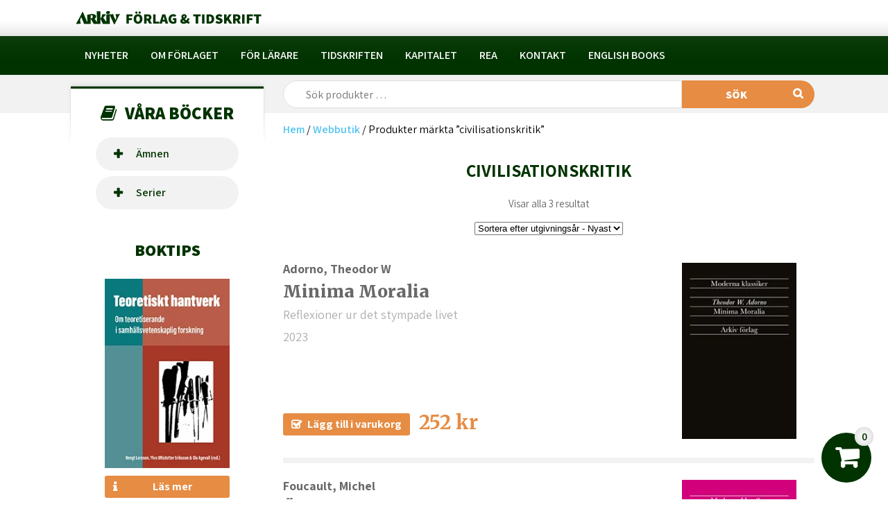

--- FILE ---
content_type: text/html; charset=UTF-8
request_url: https://arkiv.nu/produkt-tagg/civilisationskritik/
body_size: 12601
content:
<!DOCTYPE html>
<html lang="sv-SE">
<head>
<meta charset="UTF-8" />
<meta name="viewport" content="width=device-width" />
<link rel="stylesheet" type="text/css" href="https://arkiv.nu/wp-content/themes/arkiv-forlag/style.css" />
<link href="https://fonts.googleapis.com/css?family=Roboto:300,400,500,700,900" rel="stylesheet">
<link rel="stylesheet" type="text/css" href="https://uprize.one/flyingflerp/wp-content/themes/blankslate/genericons/genericons.css" />
<meta name='robots' content='index, follow, max-image-preview:large, max-snippet:-1, max-video-preview:-1' />
	<style>img:is([sizes="auto" i], [sizes^="auto," i]) { contain-intrinsic-size: 3000px 1500px }</style>
	
	<!-- This site is optimized with the Yoast SEO plugin v26.3 - https://yoast.com/wordpress/plugins/seo/ -->
	<title>civilisationskritik-arkiv - Arkiv förlag</title>
	<link rel="canonical" href="https://arkiv.nu/produkt-tagg/civilisationskritik/" />
	<meta property="og:locale" content="sv_SE" />
	<meta property="og:type" content="article" />
	<meta property="og:title" content="civilisationskritik-arkiv - Arkiv förlag" />
	<meta property="og:url" content="https://arkiv.nu/produkt-tagg/civilisationskritik/" />
	<meta property="og:site_name" content="Arkiv förlag" />
	<meta name="twitter:card" content="summary_large_image" />
	<script type="application/ld+json" class="yoast-schema-graph">{"@context":"https://schema.org","@graph":[{"@type":"CollectionPage","@id":"https://arkiv.nu/produkt-tagg/civilisationskritik/","url":"https://arkiv.nu/produkt-tagg/civilisationskritik/","name":"civilisationskritik-arkiv - Arkiv förlag","isPartOf":{"@id":"https://arkiv.nu/#website"},"primaryImageOfPage":{"@id":"https://arkiv.nu/produkt-tagg/civilisationskritik/#primaryimage"},"image":{"@id":"https://arkiv.nu/produkt-tagg/civilisationskritik/#primaryimage"},"thumbnailUrl":"https://arkiv.nu/wp-content/uploads/d05NY.jpg","breadcrumb":{"@id":"https://arkiv.nu/produkt-tagg/civilisationskritik/#breadcrumb"},"inLanguage":"sv-SE"},{"@type":"ImageObject","inLanguage":"sv-SE","@id":"https://arkiv.nu/produkt-tagg/civilisationskritik/#primaryimage","url":"https://arkiv.nu/wp-content/uploads/d05NY.jpg","contentUrl":"https://arkiv.nu/wp-content/uploads/d05NY.jpg","width":200,"height":308},{"@type":"BreadcrumbList","@id":"https://arkiv.nu/produkt-tagg/civilisationskritik/#breadcrumb","itemListElement":[{"@type":"ListItem","position":1,"name":"Hem","item":"https://arkiv.nu/"},{"@type":"ListItem","position":2,"name":"civilisationskritik"}]},{"@type":"WebSite","@id":"https://arkiv.nu/#website","url":"https://arkiv.nu/","name":"Arkiv förlag","description":"","publisher":{"@id":"https://arkiv.nu/#organization"},"potentialAction":[{"@type":"SearchAction","target":{"@type":"EntryPoint","urlTemplate":"https://arkiv.nu/?s={search_term_string}"},"query-input":{"@type":"PropertyValueSpecification","valueRequired":true,"valueName":"search_term_string"}}],"inLanguage":"sv-SE"},{"@type":"Organization","@id":"https://arkiv.nu/#organization","name":"Arkiv förlag","url":"https://arkiv.nu/","logo":{"@type":"ImageObject","inLanguage":"sv-SE","@id":"https://arkiv.nu/#/schema/logo/image/","url":"https://arkiv.nu/wp-content/uploads/arkiv-logo-green.png.webp","contentUrl":"https://arkiv.nu/wp-content/uploads/arkiv-logo-green.png.webp","width":267,"height":19,"caption":"Arkiv förlag"},"image":{"@id":"https://arkiv.nu/#/schema/logo/image/"},"sameAs":["https://www.facebook.com/234864989936205"]}]}</script>
	<!-- / Yoast SEO plugin. -->


<link rel='dns-prefetch' href='//static.addtoany.com' />
<link rel='dns-prefetch' href='//fonts.googleapis.com' />
<link rel='dns-prefetch' href='//cdnjs.cloudflare.com' />
<link rel="alternate" type="application/rss+xml" title="Arkiv förlag &raquo; Webbflöde" href="https://arkiv.nu/feed/" />
<link rel="alternate" type="application/rss+xml" title="Arkiv förlag &raquo; Kommentarsflöde" href="https://arkiv.nu/comments/feed/" />
<link rel="alternate" type="application/rss+xml" title="Webbflöde för Arkiv förlag &raquo; civilisationskritik, Etikett" href="https://arkiv.nu/produkt-tagg/civilisationskritik/feed/" />
<script type="text/javascript">
/* <![CDATA[ */
window._wpemojiSettings = {"baseUrl":"https:\/\/s.w.org\/images\/core\/emoji\/16.0.1\/72x72\/","ext":".png","svgUrl":"https:\/\/s.w.org\/images\/core\/emoji\/16.0.1\/svg\/","svgExt":".svg","source":{"concatemoji":"https:\/\/arkiv.nu\/wp-includes\/js\/wp-emoji-release.min.js?ver=6.8.3"}};
/*! This file is auto-generated */
!function(s,n){var o,i,e;function c(e){try{var t={supportTests:e,timestamp:(new Date).valueOf()};sessionStorage.setItem(o,JSON.stringify(t))}catch(e){}}function p(e,t,n){e.clearRect(0,0,e.canvas.width,e.canvas.height),e.fillText(t,0,0);var t=new Uint32Array(e.getImageData(0,0,e.canvas.width,e.canvas.height).data),a=(e.clearRect(0,0,e.canvas.width,e.canvas.height),e.fillText(n,0,0),new Uint32Array(e.getImageData(0,0,e.canvas.width,e.canvas.height).data));return t.every(function(e,t){return e===a[t]})}function u(e,t){e.clearRect(0,0,e.canvas.width,e.canvas.height),e.fillText(t,0,0);for(var n=e.getImageData(16,16,1,1),a=0;a<n.data.length;a++)if(0!==n.data[a])return!1;return!0}function f(e,t,n,a){switch(t){case"flag":return n(e,"\ud83c\udff3\ufe0f\u200d\u26a7\ufe0f","\ud83c\udff3\ufe0f\u200b\u26a7\ufe0f")?!1:!n(e,"\ud83c\udde8\ud83c\uddf6","\ud83c\udde8\u200b\ud83c\uddf6")&&!n(e,"\ud83c\udff4\udb40\udc67\udb40\udc62\udb40\udc65\udb40\udc6e\udb40\udc67\udb40\udc7f","\ud83c\udff4\u200b\udb40\udc67\u200b\udb40\udc62\u200b\udb40\udc65\u200b\udb40\udc6e\u200b\udb40\udc67\u200b\udb40\udc7f");case"emoji":return!a(e,"\ud83e\udedf")}return!1}function g(e,t,n,a){var r="undefined"!=typeof WorkerGlobalScope&&self instanceof WorkerGlobalScope?new OffscreenCanvas(300,150):s.createElement("canvas"),o=r.getContext("2d",{willReadFrequently:!0}),i=(o.textBaseline="top",o.font="600 32px Arial",{});return e.forEach(function(e){i[e]=t(o,e,n,a)}),i}function t(e){var t=s.createElement("script");t.src=e,t.defer=!0,s.head.appendChild(t)}"undefined"!=typeof Promise&&(o="wpEmojiSettingsSupports",i=["flag","emoji"],n.supports={everything:!0,everythingExceptFlag:!0},e=new Promise(function(e){s.addEventListener("DOMContentLoaded",e,{once:!0})}),new Promise(function(t){var n=function(){try{var e=JSON.parse(sessionStorage.getItem(o));if("object"==typeof e&&"number"==typeof e.timestamp&&(new Date).valueOf()<e.timestamp+604800&&"object"==typeof e.supportTests)return e.supportTests}catch(e){}return null}();if(!n){if("undefined"!=typeof Worker&&"undefined"!=typeof OffscreenCanvas&&"undefined"!=typeof URL&&URL.createObjectURL&&"undefined"!=typeof Blob)try{var e="postMessage("+g.toString()+"("+[JSON.stringify(i),f.toString(),p.toString(),u.toString()].join(",")+"));",a=new Blob([e],{type:"text/javascript"}),r=new Worker(URL.createObjectURL(a),{name:"wpTestEmojiSupports"});return void(r.onmessage=function(e){c(n=e.data),r.terminate(),t(n)})}catch(e){}c(n=g(i,f,p,u))}t(n)}).then(function(e){for(var t in e)n.supports[t]=e[t],n.supports.everything=n.supports.everything&&n.supports[t],"flag"!==t&&(n.supports.everythingExceptFlag=n.supports.everythingExceptFlag&&n.supports[t]);n.supports.everythingExceptFlag=n.supports.everythingExceptFlag&&!n.supports.flag,n.DOMReady=!1,n.readyCallback=function(){n.DOMReady=!0}}).then(function(){return e}).then(function(){var e;n.supports.everything||(n.readyCallback(),(e=n.source||{}).concatemoji?t(e.concatemoji):e.wpemoji&&e.twemoji&&(t(e.twemoji),t(e.wpemoji)))}))}((window,document),window._wpemojiSettings);
/* ]]> */
</script>

<style id='wp-emoji-styles-inline-css' type='text/css'>

	img.wp-smiley, img.emoji {
		display: inline !important;
		border: none !important;
		box-shadow: none !important;
		height: 1em !important;
		width: 1em !important;
		margin: 0 0.07em !important;
		vertical-align: -0.1em !important;
		background: none !important;
		padding: 0 !important;
	}
</style>
<link rel='stylesheet' id='wp-block-library-css' href='https://arkiv.nu/wp-includes/css/dist/block-library/style.min.css?ver=6.8.3' type='text/css' media='all' />
<style id='classic-theme-styles-inline-css' type='text/css'>
/*! This file is auto-generated */
.wp-block-button__link{color:#fff;background-color:#32373c;border-radius:9999px;box-shadow:none;text-decoration:none;padding:calc(.667em + 2px) calc(1.333em + 2px);font-size:1.125em}.wp-block-file__button{background:#32373c;color:#fff;text-decoration:none}
</style>
<style id='global-styles-inline-css' type='text/css'>
:root{--wp--preset--aspect-ratio--square: 1;--wp--preset--aspect-ratio--4-3: 4/3;--wp--preset--aspect-ratio--3-4: 3/4;--wp--preset--aspect-ratio--3-2: 3/2;--wp--preset--aspect-ratio--2-3: 2/3;--wp--preset--aspect-ratio--16-9: 16/9;--wp--preset--aspect-ratio--9-16: 9/16;--wp--preset--color--black: #000000;--wp--preset--color--cyan-bluish-gray: #abb8c3;--wp--preset--color--white: #ffffff;--wp--preset--color--pale-pink: #f78da7;--wp--preset--color--vivid-red: #cf2e2e;--wp--preset--color--luminous-vivid-orange: #ff6900;--wp--preset--color--luminous-vivid-amber: #fcb900;--wp--preset--color--light-green-cyan: #7bdcb5;--wp--preset--color--vivid-green-cyan: #00d084;--wp--preset--color--pale-cyan-blue: #8ed1fc;--wp--preset--color--vivid-cyan-blue: #0693e3;--wp--preset--color--vivid-purple: #9b51e0;--wp--preset--gradient--vivid-cyan-blue-to-vivid-purple: linear-gradient(135deg,rgba(6,147,227,1) 0%,rgb(155,81,224) 100%);--wp--preset--gradient--light-green-cyan-to-vivid-green-cyan: linear-gradient(135deg,rgb(122,220,180) 0%,rgb(0,208,130) 100%);--wp--preset--gradient--luminous-vivid-amber-to-luminous-vivid-orange: linear-gradient(135deg,rgba(252,185,0,1) 0%,rgba(255,105,0,1) 100%);--wp--preset--gradient--luminous-vivid-orange-to-vivid-red: linear-gradient(135deg,rgba(255,105,0,1) 0%,rgb(207,46,46) 100%);--wp--preset--gradient--very-light-gray-to-cyan-bluish-gray: linear-gradient(135deg,rgb(238,238,238) 0%,rgb(169,184,195) 100%);--wp--preset--gradient--cool-to-warm-spectrum: linear-gradient(135deg,rgb(74,234,220) 0%,rgb(151,120,209) 20%,rgb(207,42,186) 40%,rgb(238,44,130) 60%,rgb(251,105,98) 80%,rgb(254,248,76) 100%);--wp--preset--gradient--blush-light-purple: linear-gradient(135deg,rgb(255,206,236) 0%,rgb(152,150,240) 100%);--wp--preset--gradient--blush-bordeaux: linear-gradient(135deg,rgb(254,205,165) 0%,rgb(254,45,45) 50%,rgb(107,0,62) 100%);--wp--preset--gradient--luminous-dusk: linear-gradient(135deg,rgb(255,203,112) 0%,rgb(199,81,192) 50%,rgb(65,88,208) 100%);--wp--preset--gradient--pale-ocean: linear-gradient(135deg,rgb(255,245,203) 0%,rgb(182,227,212) 50%,rgb(51,167,181) 100%);--wp--preset--gradient--electric-grass: linear-gradient(135deg,rgb(202,248,128) 0%,rgb(113,206,126) 100%);--wp--preset--gradient--midnight: linear-gradient(135deg,rgb(2,3,129) 0%,rgb(40,116,252) 100%);--wp--preset--font-size--small: 13px;--wp--preset--font-size--medium: 20px;--wp--preset--font-size--large: 36px;--wp--preset--font-size--x-large: 42px;--wp--preset--spacing--20: 0.44rem;--wp--preset--spacing--30: 0.67rem;--wp--preset--spacing--40: 1rem;--wp--preset--spacing--50: 1.5rem;--wp--preset--spacing--60: 2.25rem;--wp--preset--spacing--70: 3.38rem;--wp--preset--spacing--80: 5.06rem;--wp--preset--shadow--natural: 6px 6px 9px rgba(0, 0, 0, 0.2);--wp--preset--shadow--deep: 12px 12px 50px rgba(0, 0, 0, 0.4);--wp--preset--shadow--sharp: 6px 6px 0px rgba(0, 0, 0, 0.2);--wp--preset--shadow--outlined: 6px 6px 0px -3px rgba(255, 255, 255, 1), 6px 6px rgba(0, 0, 0, 1);--wp--preset--shadow--crisp: 6px 6px 0px rgba(0, 0, 0, 1);}:where(.is-layout-flex){gap: 0.5em;}:where(.is-layout-grid){gap: 0.5em;}body .is-layout-flex{display: flex;}.is-layout-flex{flex-wrap: wrap;align-items: center;}.is-layout-flex > :is(*, div){margin: 0;}body .is-layout-grid{display: grid;}.is-layout-grid > :is(*, div){margin: 0;}:where(.wp-block-columns.is-layout-flex){gap: 2em;}:where(.wp-block-columns.is-layout-grid){gap: 2em;}:where(.wp-block-post-template.is-layout-flex){gap: 1.25em;}:where(.wp-block-post-template.is-layout-grid){gap: 1.25em;}.has-black-color{color: var(--wp--preset--color--black) !important;}.has-cyan-bluish-gray-color{color: var(--wp--preset--color--cyan-bluish-gray) !important;}.has-white-color{color: var(--wp--preset--color--white) !important;}.has-pale-pink-color{color: var(--wp--preset--color--pale-pink) !important;}.has-vivid-red-color{color: var(--wp--preset--color--vivid-red) !important;}.has-luminous-vivid-orange-color{color: var(--wp--preset--color--luminous-vivid-orange) !important;}.has-luminous-vivid-amber-color{color: var(--wp--preset--color--luminous-vivid-amber) !important;}.has-light-green-cyan-color{color: var(--wp--preset--color--light-green-cyan) !important;}.has-vivid-green-cyan-color{color: var(--wp--preset--color--vivid-green-cyan) !important;}.has-pale-cyan-blue-color{color: var(--wp--preset--color--pale-cyan-blue) !important;}.has-vivid-cyan-blue-color{color: var(--wp--preset--color--vivid-cyan-blue) !important;}.has-vivid-purple-color{color: var(--wp--preset--color--vivid-purple) !important;}.has-black-background-color{background-color: var(--wp--preset--color--black) !important;}.has-cyan-bluish-gray-background-color{background-color: var(--wp--preset--color--cyan-bluish-gray) !important;}.has-white-background-color{background-color: var(--wp--preset--color--white) !important;}.has-pale-pink-background-color{background-color: var(--wp--preset--color--pale-pink) !important;}.has-vivid-red-background-color{background-color: var(--wp--preset--color--vivid-red) !important;}.has-luminous-vivid-orange-background-color{background-color: var(--wp--preset--color--luminous-vivid-orange) !important;}.has-luminous-vivid-amber-background-color{background-color: var(--wp--preset--color--luminous-vivid-amber) !important;}.has-light-green-cyan-background-color{background-color: var(--wp--preset--color--light-green-cyan) !important;}.has-vivid-green-cyan-background-color{background-color: var(--wp--preset--color--vivid-green-cyan) !important;}.has-pale-cyan-blue-background-color{background-color: var(--wp--preset--color--pale-cyan-blue) !important;}.has-vivid-cyan-blue-background-color{background-color: var(--wp--preset--color--vivid-cyan-blue) !important;}.has-vivid-purple-background-color{background-color: var(--wp--preset--color--vivid-purple) !important;}.has-black-border-color{border-color: var(--wp--preset--color--black) !important;}.has-cyan-bluish-gray-border-color{border-color: var(--wp--preset--color--cyan-bluish-gray) !important;}.has-white-border-color{border-color: var(--wp--preset--color--white) !important;}.has-pale-pink-border-color{border-color: var(--wp--preset--color--pale-pink) !important;}.has-vivid-red-border-color{border-color: var(--wp--preset--color--vivid-red) !important;}.has-luminous-vivid-orange-border-color{border-color: var(--wp--preset--color--luminous-vivid-orange) !important;}.has-luminous-vivid-amber-border-color{border-color: var(--wp--preset--color--luminous-vivid-amber) !important;}.has-light-green-cyan-border-color{border-color: var(--wp--preset--color--light-green-cyan) !important;}.has-vivid-green-cyan-border-color{border-color: var(--wp--preset--color--vivid-green-cyan) !important;}.has-pale-cyan-blue-border-color{border-color: var(--wp--preset--color--pale-cyan-blue) !important;}.has-vivid-cyan-blue-border-color{border-color: var(--wp--preset--color--vivid-cyan-blue) !important;}.has-vivid-purple-border-color{border-color: var(--wp--preset--color--vivid-purple) !important;}.has-vivid-cyan-blue-to-vivid-purple-gradient-background{background: var(--wp--preset--gradient--vivid-cyan-blue-to-vivid-purple) !important;}.has-light-green-cyan-to-vivid-green-cyan-gradient-background{background: var(--wp--preset--gradient--light-green-cyan-to-vivid-green-cyan) !important;}.has-luminous-vivid-amber-to-luminous-vivid-orange-gradient-background{background: var(--wp--preset--gradient--luminous-vivid-amber-to-luminous-vivid-orange) !important;}.has-luminous-vivid-orange-to-vivid-red-gradient-background{background: var(--wp--preset--gradient--luminous-vivid-orange-to-vivid-red) !important;}.has-very-light-gray-to-cyan-bluish-gray-gradient-background{background: var(--wp--preset--gradient--very-light-gray-to-cyan-bluish-gray) !important;}.has-cool-to-warm-spectrum-gradient-background{background: var(--wp--preset--gradient--cool-to-warm-spectrum) !important;}.has-blush-light-purple-gradient-background{background: var(--wp--preset--gradient--blush-light-purple) !important;}.has-blush-bordeaux-gradient-background{background: var(--wp--preset--gradient--blush-bordeaux) !important;}.has-luminous-dusk-gradient-background{background: var(--wp--preset--gradient--luminous-dusk) !important;}.has-pale-ocean-gradient-background{background: var(--wp--preset--gradient--pale-ocean) !important;}.has-electric-grass-gradient-background{background: var(--wp--preset--gradient--electric-grass) !important;}.has-midnight-gradient-background{background: var(--wp--preset--gradient--midnight) !important;}.has-small-font-size{font-size: var(--wp--preset--font-size--small) !important;}.has-medium-font-size{font-size: var(--wp--preset--font-size--medium) !important;}.has-large-font-size{font-size: var(--wp--preset--font-size--large) !important;}.has-x-large-font-size{font-size: var(--wp--preset--font-size--x-large) !important;}
:where(.wp-block-post-template.is-layout-flex){gap: 1.25em;}:where(.wp-block-post-template.is-layout-grid){gap: 1.25em;}
:where(.wp-block-columns.is-layout-flex){gap: 2em;}:where(.wp-block-columns.is-layout-grid){gap: 2em;}
:root :where(.wp-block-pullquote){font-size: 1.5em;line-height: 1.6;}
</style>
<link rel='stylesheet' id='contact-form-7-css' href='https://arkiv.nu/wp-content/plugins/contact-form-7/includes/css/styles.css?ver=6.1.3' type='text/css' media='all' />
<link rel='stylesheet' id='woocommerce-smallscreen-css' href='https://arkiv.nu/wp-content/plugins/woocommerce/assets/css/woocommerce-smallscreen.css?ver=10.3.7' type='text/css' media='only screen and (max-width: 768px)' />
<link rel='stylesheet' id='woocommerce-general-css' href='https://arkiv.nu/wp-content/plugins/woocommerce/assets/css/woocommerce.css?ver=10.3.7' type='text/css' media='all' />
<style id='woocommerce-inline-inline-css' type='text/css'>
.woocommerce form .form-row .required { visibility: visible; }
</style>
<link rel='stylesheet' id='brands-styles-css' href='https://arkiv.nu/wp-content/plugins/woocommerce/assets/css/brands.css?ver=10.3.7' type='text/css' media='all' />
<link rel='stylesheet' id='google-fonts-css' href='https://fonts.googleapis.com/css?family=Assistant%3A200%2C300%2C400%2C600%2C700%2C800%7CMerriweather%3A300%2C300i%2C400%2C400i%2C700%2C700i%2C900%2C900i&#038;ver=20120208' type='text/css' media='all' />
<link rel='stylesheet' id='icon-fonts-css' href='https://cdnjs.cloudflare.com/ajax/libs/font-awesome/4.7.0/css/font-awesome.min.css?ver=4.7.0' type='text/css' media='all' />
<link rel='stylesheet' id='addtoany-css' href='https://arkiv.nu/wp-content/plugins/add-to-any/addtoany.min.css?ver=1.16' type='text/css' media='all' />
<script>if (document.location.protocol != "https:") { document.location = document.URL.replace(/^http:/i, "https:"); }</script><script type="text/javascript" id="addtoany-core-js-before">
/* <![CDATA[ */
window.a2a_config=window.a2a_config||{};a2a_config.callbacks=[];a2a_config.overlays=[];a2a_config.templates={};a2a_localize = {
	Share: "Dela",
	Save: "Spara",
	Subscribe: "Prenumerera",
	Email: "E-post",
	Bookmark: "Bokmärk",
	ShowAll: "Visa alla",
	ShowLess: "Visa färre",
	FindServices: "Hitta tjänst(er)",
	FindAnyServiceToAddTo: "Hitta direkt en tjänst att lägga till",
	PoweredBy: "Drivs av",
	ShareViaEmail: "Dela via e-post",
	SubscribeViaEmail: "Prenumerera via e-post",
	BookmarkInYourBrowser: "Lägg till som bokmärke i din webbläsare",
	BookmarkInstructions: "Tryck Ctrl+D eller \u2318+D för att lägga till denna sida som bokmärke",
	AddToYourFavorites: "Lägg till i dina favoriter",
	SendFromWebOrProgram: "Skicka från valfri e-postadress eller e-postprogram",
	EmailProgram: "E-postprogram",
	More: "Mer&#8230;",
	ThanksForSharing: "Tack för att du delar!",
	ThanksForFollowing: "Tack för att du följer!"
};
/* ]]> */
</script>
<script type="text/javascript" defer src="https://static.addtoany.com/menu/page.js" id="addtoany-core-js"></script>
<script type="text/javascript" src="https://arkiv.nu/wp-includes/js/jquery/jquery.js" id="jquery-js"></script>
<script type="text/javascript" defer src="https://arkiv.nu/wp-content/plugins/add-to-any/addtoany.min.js?ver=1.1" id="addtoany-jquery-js"></script>
<script type="text/javascript" src="https://arkiv.nu/wp-content/plugins/woocommerce/assets/js/jquery-blockui/jquery.blockUI.min.js?ver=2.7.0-wc.10.3.7" id="wc-jquery-blockui-js" defer="defer" data-wp-strategy="defer"></script>
<script type="text/javascript" id="wc-add-to-cart-js-extra">
/* <![CDATA[ */
var wc_add_to_cart_params = {"ajax_url":"\/wp-admin\/admin-ajax.php","wc_ajax_url":"\/?wc-ajax=%%endpoint%%","i18n_view_cart":"Visa varukorg","cart_url":"https:\/\/arkiv.nu\/varukorg\/","is_cart":"","cart_redirect_after_add":"no"};
/* ]]> */
</script>
<script type="text/javascript" src="https://arkiv.nu/wp-content/plugins/woocommerce/assets/js/frontend/add-to-cart.min.js?ver=10.3.7" id="wc-add-to-cart-js" defer="defer" data-wp-strategy="defer"></script>
<script type="text/javascript" src="https://arkiv.nu/wp-content/plugins/woocommerce/assets/js/js-cookie/js.cookie.min.js?ver=2.1.4-wc.10.3.7" id="wc-js-cookie-js" defer="defer" data-wp-strategy="defer"></script>
<script type="text/javascript" id="woocommerce-js-extra">
/* <![CDATA[ */
var woocommerce_params = {"ajax_url":"\/wp-admin\/admin-ajax.php","wc_ajax_url":"\/?wc-ajax=%%endpoint%%","i18n_password_show":"Visa l\u00f6senord","i18n_password_hide":"D\u00f6lj l\u00f6senord"};
/* ]]> */
</script>
<script type="text/javascript" src="https://arkiv.nu/wp-content/plugins/woocommerce/assets/js/frontend/woocommerce.min.js?ver=10.3.7" id="woocommerce-js" defer="defer" data-wp-strategy="defer"></script>
<link rel="https://api.w.org/" href="https://arkiv.nu/wp-json/" /><link rel="alternate" title="JSON" type="application/json" href="https://arkiv.nu/wp-json/wp/v2/product_tag/2208" /><link rel="EditURI" type="application/rsd+xml" title="RSD" href="https://arkiv.nu/xmlrpc.php?rsd" />
<meta name="generator" content="WordPress 6.8.3" />
<meta name="generator" content="WooCommerce 10.3.7" />
<script>document.createElement( "picture" );if(!window.HTMLPictureElement && document.addEventListener) {window.addEventListener("DOMContentLoaded", function() {var s = document.createElement("script");s.src = "https://arkiv.nu/wp-content/plugins/webp-express/js/picturefill.min.js";document.body.appendChild(s);});}</script>	<noscript><style>.woocommerce-product-gallery{ opacity: 1 !important; }</style></noscript>
	</head>

<body data-rsssl=1 class="archive tax-product_tag term-civilisationskritik term-2208 wp-theme-arkiv-forlag theme-arkiv-forlag woocommerce woocommerce-page woocommerce-no-js">

	<div id="wrapper" class="hfeed">

		<!--[if lt IE 10]>
		<div style="display: none">
			<p class="browserupgrade">You are using an <strong>outdated</strong> browser. Please <a href="http://browsehappy.com/">upgrade your browser</a> to improve your experience.</p>
		</div>
		<![endif]-->
		
		<header id="header" role="banner">
					
			<div class="cart-button-wrap">
				<a id="cart-button" class="cart-button" href="https://arkiv.nu/varukorg/" title="View your shopping cart">
										<span class="cart-contents">0</span>

				</a>
			</div>
			
			<div id="header-top">
			
				<div class="container">
					<a id="logo-header" class="logo"  href="https://arkiv.nu" title="Arkiv förlag &amp; tidskrift">

						<picture><source srcset="https://arkiv.nu/wp-content/webp-express/webp-images/themes/arkiv-forlag/images/arkiv-logo-green.png.webp" type="image/webp"><img title="Arkiv förlag & tidskrift" alt="Arkiv förlag & tidskrift" src="https://arkiv.nu/wp-content/themes/arkiv-forlag/images/arkiv-logo-green.png" class="webpexpress-processed"></picture>
					</a>
					
										
				</div>
				
			</div>
			
			<div id="header-nav">
				<a id="logo-header-white" class="logo_white"  href="https://arkiv.nu" title="Arkiv förlag &amp; tidskrift">
					<picture><source srcset="https://arkiv.nu/wp-content/webp-express/webp-images/themes/arkiv-forlag/images/arkiv-logo-white-mobile.png.webp" type="image/webp"><img title="Arkiv förlag & tidskrift" alt="Arkiv förlag & tidskrift" src="https://arkiv.nu/wp-content/themes/arkiv-forlag/images/arkiv-logo-white-mobile.png" class="webpexpress-processed"></picture>
				</a>
				
				<div class="container">
					
					<nav id="nav-main" role="menu">
						<div class="menu-huvudmeny-container"><ul id="menu-huvudmeny" class="menu"><li id="menu-item-1055" class="menu-item menu-item-type-post_type menu-item-object-page menu-item-1055"><a href="https://arkiv.nu/nyheter/">Nyheter</a></li>
<li id="menu-item-1001" class="menu-item menu-item-type-post_type menu-item-object-page menu-item-privacy-policy menu-item-1001"><a rel="privacy-policy" href="https://arkiv.nu/om-forlaget/" title="Om Arkiv Förlag">Om förlaget</a></li>
<li id="menu-item-2030" class="menu-item menu-item-type-post_type menu-item-object-page menu-item-2030"><a href="https://arkiv.nu/for-larare/">För lärare</a></li>
<li id="menu-item-1002" class="menu-item menu-item-type-post_type menu-item-object-page menu-item-1002"><a href="https://arkiv.nu/tidskriften-arkiv/" title="Tidskriften Arkiv">Tidskriften</a></li>
<li id="menu-item-1000" class="menu-item menu-item-type-post_type menu-item-object-page menu-item-1000"><a href="https://arkiv.nu/kapitalet/" title="Karl Marx Kapitalet">Kapitalet</a></li>
<li id="menu-item-1005" class="menu-item menu-item-type-post_type menu-item-object-page menu-item-1005"><a href="https://arkiv.nu/rea/" title="Lagerrensning">Rea</a></li>
<li id="menu-item-1011" class="menu-item menu-item-type-post_type menu-item-object-page menu-item-1011"><a href="https://arkiv.nu/kontakt/" title="Kontakta oss">Kontakt</a></li>
<li id="menu-item-1010" class="menu-item menu-item-type-post_type menu-item-object-page menu-item-1010"><a href="https://arkiv.nu/english-books/" title="Arkiv Academic Press">English books</a></li>
</ul></div>					</nav>
						<a class="hamburger"><i class="fa fa-bars" aria-hidden="true"></i></a>
						<a class="cross"><i class="fa fa-times" aria-hidden="true"></i></a>


				</div>
				
			</div>



				<div id="mobile-menu">
					<div class="container">
						<nav id="mobile-nav">
							<div class="menu-huvudmeny-container"><ul id="menu-huvudmeny-1" class="menu"><li class="menu-item menu-item-type-post_type menu-item-object-page menu-item-1055"><a href="https://arkiv.nu/nyheter/">Nyheter</a></li>
<li class="menu-item menu-item-type-post_type menu-item-object-page menu-item-privacy-policy menu-item-1001"><a rel="privacy-policy" href="https://arkiv.nu/om-forlaget/" title="Om Arkiv Förlag">Om förlaget</a></li>
<li class="menu-item menu-item-type-post_type menu-item-object-page menu-item-2030"><a href="https://arkiv.nu/for-larare/">För lärare</a></li>
<li class="menu-item menu-item-type-post_type menu-item-object-page menu-item-1002"><a href="https://arkiv.nu/tidskriften-arkiv/" title="Tidskriften Arkiv">Tidskriften</a></li>
<li class="menu-item menu-item-type-post_type menu-item-object-page menu-item-1000"><a href="https://arkiv.nu/kapitalet/" title="Karl Marx Kapitalet">Kapitalet</a></li>
<li class="menu-item menu-item-type-post_type menu-item-object-page menu-item-1005"><a href="https://arkiv.nu/rea/" title="Lagerrensning">Rea</a></li>
<li class="menu-item menu-item-type-post_type menu-item-object-page menu-item-1011"><a href="https://arkiv.nu/kontakt/" title="Kontakta oss">Kontakt</a></li>
<li class="menu-item menu-item-type-post_type menu-item-object-page menu-item-1010"><a href="https://arkiv.nu/english-books/" title="Arkiv Academic Press">English books</a></li>
</ul></div>						</nav>		
					</div>

				</div>


			
			<div id="header-search">
			
				<div class="container">
				
					<div class="col-main-left col-sidebar">
						<div class="sidebar-title">
						<a href="https://arkiv.nu/butik/"><i class="fa fa-book" aria-hidden="true"></i>Våra böcker</a>
						</div>

						<div id="nav-store" role="menu">
							<div class="menu-butik-container"><ul id="menu-butik" class="menu"><li id="menu-item-956" class="menu-item menu-item-type-taxonomy menu-item-object-product_cat menu-item-has-children menu-item-956"><a href="https://arkiv.nu/kategori/amnen/">Ämnen</a>
<ul class="sub-menu">
	<li id="menu-item-957" class="second menu-item menu-item-type-taxonomy menu-item-object-product_cat menu-item-957"><a href="https://arkiv.nu/kategori/amnen/fack-arbetsliv-arbetarrorelse/">Fack, arbetsliv, arbetarrörelse</a></li>
	<li id="menu-item-958" class="second menu-item menu-item-type-taxonomy menu-item-object-product_cat menu-item-958"><a href="https://arkiv.nu/kategori/amnen/historia/">Historia</a></li>
	<li id="menu-item-959" class="second menu-item menu-item-type-taxonomy menu-item-object-product_cat menu-item-959"><a href="https://arkiv.nu/kategori/amnen/kulturstudier/">Kulturstudier</a></li>
	<li id="menu-item-960" class="second menu-item menu-item-type-taxonomy menu-item-object-product_cat menu-item-960"><a href="https://arkiv.nu/kategori/amnen/land-stad/">Land &amp; stad</a></li>
	<li id="menu-item-961" class="second menu-item menu-item-type-taxonomy menu-item-object-product_cat menu-item-961"><a href="https://arkiv.nu/kategori/amnen/ofard-valfard/">Ofärd &amp; välfärd</a></li>
	<li id="menu-item-962" class="second menu-item menu-item-type-taxonomy menu-item-object-product_cat menu-item-962"><a href="https://arkiv.nu/kategori/amnen/politik-ekonomi/">Politik &amp; ekonomi</a></li>
	<li id="menu-item-963" class="second menu-item menu-item-type-taxonomy menu-item-object-product_cat menu-item-963"><a href="https://arkiv.nu/kategori/amnen/teknik-naturvetenskap/">Teknik &amp; naturvetenskap</a></li>
	<li id="menu-item-964" class="second menu-item menu-item-type-taxonomy menu-item-object-product_cat menu-item-964"><a href="https://arkiv.nu/kategori/amnen/teori-metod/">Teori &amp; metod</a></li>
	<li id="menu-item-984" class="second menu-item menu-item-type-taxonomy menu-item-object-product_cat menu-item-984"><a href="https://arkiv.nu/kategori/amnen/ovrigt-amnen/">Övrigt</a></li>
</ul>
</li>
<li id="menu-item-965" class="menu-item menu-item-type-taxonomy menu-item-object-product_cat menu-item-has-children menu-item-965"><a href="https://arkiv.nu/kategori/serier/">Serier</a>
<ul class="sub-menu">
	<li id="menu-item-970" class="second menu-item menu-item-type-taxonomy menu-item-object-product_cat menu-item-970"><a href="https://arkiv.nu/kategori/serier/arkiv-forlag/">Arkiv förlag</a></li>
	<li id="menu-item-976" class="second menu-item menu-item-type-taxonomy menu-item-object-product_cat menu-item-976"><a href="https://arkiv.nu/kategori/serier/moderna-klassiker/">Moderna klassiker</a></li>
	<li id="menu-item-974" class="second menu-item menu-item-type-taxonomy menu-item-object-product_cat menu-item-974"><a href="https://arkiv.nu/kategori/serier/kapitaletutgivning/">Kapitaletutgivning</a></li>
	<li id="menu-item-978" class="second menu-item menu-item-type-taxonomy menu-item-object-product_cat menu-item-978"><a href="https://arkiv.nu/kategori/serier/pandora/">Pandora</a></li>
	<li id="menu-item-5764" class="menu-item menu-item-type-taxonomy menu-item-object-product_cat menu-item-5764"><a href="https://arkiv.nu/kategori/serier/chicagoskolan/">Chicagoskolan</a></li>
	<li id="menu-item-981" class="second menu-item menu-item-type-taxonomy menu-item-object-product_cat menu-item-981"><a href="https://arkiv.nu/kategori/serier/tidskriften-arkiv/">Tidskriften Arkiv</a></li>
	<li id="menu-item-969" class="second menu-item menu-item-type-taxonomy menu-item-object-product_cat menu-item-969"><a href="https://arkiv.nu/kategori/serier/arkiv-for-studier-i-arbetarrorelsens-historia/">Arkiv för studier i arbetarrörelsens historia</a></li>
	<li id="menu-item-5763" class="menu-item menu-item-type-taxonomy menu-item-object-product_cat menu-item-5763"><a href="https://arkiv.nu/kategori/serier/egalite-forlag/">Égalité förlag</a></li>
	<li id="menu-item-1605" class="menu-item menu-item-type-taxonomy menu-item-object-product_cat menu-item-1605"><a href="https://arkiv.nu/kategori/serier/english-books/">English books</a></li>
	<li id="menu-item-975" class="second menu-item menu-item-type-taxonomy menu-item-object-product_cat menu-item-975"><a href="https://arkiv.nu/kategori/serier/lund-studies-in-social-welfare/">Lund Studies in Social Welfare</a></li>
	<li id="menu-item-979" class="second menu-item menu-item-type-taxonomy menu-item-object-product_cat menu-item-979"><a href="https://arkiv.nu/kategori/serier/scandinavian-studies-in-social-science-and-history/">Scandinavian Studies in Social Science and History</a></li>
	<li id="menu-item-971" class="second menu-item menu-item-type-taxonomy menu-item-object-product_cat menu-item-971"><a href="https://arkiv.nu/kategori/serier/arkiv-klassikerserie/">Arkiv klassikerserie</a></li>
	<li id="menu-item-968" class="second menu-item menu-item-type-taxonomy menu-item-object-product_cat menu-item-968"><a href="https://arkiv.nu/kategori/serier/arkiv-avhandlingsserie/">Arkiv avhandlingsserie</a></li>
	<li id="menu-item-972" class="second menu-item menu-item-type-taxonomy menu-item-object-product_cat menu-item-972"><a href="https://arkiv.nu/kategori/serier/arkiv-studiehaften/">Arkiv studiehäften</a></li>
	<li id="menu-item-966" class="second menu-item menu-item-type-taxonomy menu-item-object-product_cat menu-item-966"><a href="https://arkiv.nu/kategori/serier/a-z-forlag/">A-Z förlag</a></li>
	<li id="menu-item-983" class="second menu-item menu-item-type-taxonomy menu-item-object-product_cat menu-item-983"><a href="https://arkiv.nu/kategori/serier/zenit/">Zenit</a></li>
	<li id="menu-item-980" class="second menu-item menu-item-type-taxonomy menu-item-object-product_cat menu-item-980"><a href="https://arkiv.nu/kategori/serier/tema-teori/">Tema Teori</a></li>
	<li id="menu-item-973" class="second menu-item menu-item-type-taxonomy menu-item-object-product_cat menu-item-973"><a href="https://arkiv.nu/kategori/serier/bo-cavefors-forlag/">Bo Cavefors förlag</a></li>
	<li id="menu-item-967" class="second menu-item menu-item-type-taxonomy menu-item-object-product_cat menu-item-967"><a href="https://arkiv.nu/kategori/serier/ariadne-forlag/">Ariadne förlag</a></li>
	<li id="menu-item-982" class="second menu-item menu-item-type-taxonomy menu-item-object-product_cat menu-item-982"><a href="https://arkiv.nu/kategori/serier/urs-historia/">UR:s historia</a></li>
	<li id="menu-item-985" class="second menu-item menu-item-type-taxonomy menu-item-object-product_cat menu-item-985"><a href="https://arkiv.nu/kategori/serier/ovrigt-serier/">Övrigt</a></li>
	<li id="menu-item-1606" class="menu-item menu-item-type-taxonomy menu-item-object-product_cat menu-item-1606"><a href="https://arkiv.nu/kategori/serier/lagerrensning/">Lagerrensning</a></li>
</ul>
</li>
</ul></div>						</div>

						<div class="fullsize-sidebar">
							<aside id="sidebar" role="complementary">

		
	
	
	<div class="boktips">
	
		<p class="headers_green">Boktips</p>
		<!-- 222 -->
		
			<div class="product-display-sidebar">
			
				<a class="image" href="https://arkiv.nu/butik/teoretiskt-hantverk/"><picture><source srcset="https://arkiv.nu/wp-content/webp-express/webp-images/uploads/b177.jpg.webp" type="image/webp"><img src="https://arkiv.nu/wp-content/uploads/b177.jpg" data-id="7203" class="webpexpress-processed"></picture></a>
				
				<a class="button info_button" href="https://arkiv.nu/butik/teoretiskt-hantverk/">Läs mer</a>
				
				<a class="title" href="https://arkiv.nu/butik/teoretiskt-hantverk/">Teoretiskt hantverk</a>
				
			</div>
		
		
			<div class="product-display-sidebar">
			
				<a class="image" href="https://arkiv.nu/butik/medelklassfabriken/"><picture><source srcset="https://arkiv.nu/wp-content/webp-express/webp-images/uploads/b176.jpg.webp" type="image/webp"><img src="https://arkiv.nu/wp-content/uploads/b176.jpg" data-id="7110" class="webpexpress-processed"></picture></a>
				
				<a class="button info_button" href="https://arkiv.nu/butik/medelklassfabriken/">Läs mer</a>
				
				<a class="title" href="https://arkiv.nu/butik/medelklassfabriken/">Medelklassfabriken</a>
				
			</div>
		
		
			<div class="product-display-sidebar">
			
				<a class="image" href="https://arkiv.nu/butik/tekniken-i-samhallet-samhallet-i-tekniken/"><picture><source srcset="https://arkiv.nu/wp-content/webp-express/webp-images/uploads/w18.jpg.webp" type="image/webp"><img src="https://arkiv.nu/wp-content/uploads/w18.jpg" data-id="7123" class="webpexpress-processed"></picture></a>
				
				<a class="button info_button" href="https://arkiv.nu/butik/tekniken-i-samhallet-samhallet-i-tekniken/">Läs mer</a>
				
				<a class="title" href="https://arkiv.nu/butik/tekniken-i-samhallet-samhallet-i-tekniken/">Tekniken i samhället, samhället i tekniken</a>
				
			</div>
		
		
			<div class="product-display-sidebar">
			
				<a class="image" href="https://arkiv.nu/butik/vad-hande-med-arbetarklassen/"><picture><source srcset="https://arkiv.nu/wp-content/webp-express/webp-images/uploads/b175.jpg.webp" type="image/webp"><img src="https://arkiv.nu/wp-content/uploads/b175.jpg" data-id="7062" class="webpexpress-processed"></picture></a>
				
				<a class="button info_button" href="https://arkiv.nu/butik/vad-hande-med-arbetarklassen/">Läs mer</a>
				
				<a class="title" href="https://arkiv.nu/butik/vad-hande-med-arbetarklassen/">Vad hände med arbetarklassen?</a>
				
			</div>
		
		
			<div class="product-display-sidebar">
			
				<a class="image" href="https://arkiv.nu/butik/giriga-institutioner/"><picture><source srcset="https://arkiv.nu/wp-content/webp-express/webp-images/uploads/d28.jpg.webp" type="image/webp"><img src="https://arkiv.nu/wp-content/uploads/d28.jpg" data-id="6938" class="webpexpress-processed"></picture></a>
				
				<a class="button info_button" href="https://arkiv.nu/butik/giriga-institutioner/">Läs mer</a>
				
				<a class="title" href="https://arkiv.nu/butik/giriga-institutioner/">Giriga institutioner</a>
				
			</div>
		
			
	</div><!-- .boktips -->


	
		
</aside>

						</div>
					</div>
				
					<div class="col-main-right">
					
						<div id="search-header" role="search">
							<form role="search" method="get" class="woocommerce-product-search" action="https://arkiv.nu/">
	<label class="screen-reader-text" for="woocommerce-product-search-field-0">Sök efter:</label>
	<input type="search" id="woocommerce-product-search-field-0" class="search-field" placeholder="Sök produkter …" value="" name="s" />
	<button type="submit" value="Sök" class="">Sök</button>
	<input type="hidden" name="post_type" value="product" />
</form>
						</div>
						
					</div>

				</div>
				
			</div>
			
		</header>
		
		
		<div id="content">

<div class="container">
	<div class="row">

		<div class="col-main-right"><div id="main" role="main" class="uprize"><nav class="woocommerce-breadcrumb" aria-label="Breadcrumb"><a href="https://arkiv.nu">Hem</a>&nbsp;&#47;&nbsp;<a href="https://arkiv.nu/butik/">Webbutik</a>&nbsp;&#47;&nbsp;Produkter märkta ”civilisationskritik”</nav>		
			<h1 class="page-title">civilisationskritik</h1>

		
		
		<div class="woocommerce-notices-wrapper"></div><p class="woocommerce-result-count" role="alert" aria-relevant="all" >
	Visar alla 3 resultat</p>
<form class="woocommerce-ordering" method="get">
		<select
		name="orderby"
		class="orderby"
					aria-label="Butiksbeställning"
			>
					<option value="price" >Sortera efter pris: lågt till högt</option>
					<option value="price-desc" >Sortera efter pris: högt till lågt</option>
					<option value="year-desc"  selected='selected'>Sortera efter utgivningsår - Nyast</option>
					<option value="year" >Sortera efter utgivningsår - Äldst</option>
					<option value="forfattare" >Sortera efter författare A-Ö</option>
					<option value="forfattare-desc" >Sortera efter författare Ö-A</option>
					<option value="title" >Sortera efter titel A-Ö</option>
					<option value="title-desc" >Sortera efter titel Ö-A</option>
			</select>
	<input type="hidden" name="paged" value="1" />
	</form>
<ul class="products columns-3">


<li id="post-753" class="product type-product post-753 status-publish first instock product_cat-amnen product_cat-kulturstudier product_cat-moderna-klassiker product_cat-serier product_cat-teori-metod product_tag-borgerlighet product_tag-civilisationskritik product_tag-det-moderna-samhallet product_tag-estetik product_tag-filosofi product_tag-frankfurtskolan product_tag-historia product_tag-institut-fur-sozialforschung product_tag-kapitalism product_tag-kritisk-teori product_tag-masskommunikation product_tag-massmedier product_tag-pessimism product_tag-politik product_tag-samhallsteori product_tag-sociologi product_tag-theodor-w-adorno has-post-thumbnail taxable shipping-taxable purchasable product-type-simple" itemscope itemtype="http://schema.org/Book">
	<link itemprop="additionalType" href="https://schema.org/Product"/>
	
	<div class="product-image">
				<a href="https://arkiv.nu/butik/minima-moralia/">
		<picture><source srcset="https://arkiv.nu/wp-content/webp-express/webp-images/uploads/d05NY-165x254.jpg.webp 165w, https://arkiv.nu/wp-content/webp-express/webp-images/uploads/d05NY-195x300.jpg.webp 195w, https://arkiv.nu/wp-content/webp-express/webp-images/uploads/d05NY.jpg.webp 200w" sizes="(max-width: 165px) 100vw, 165px" type="image/webp"><img width="165" height="254" src="https://arkiv.nu/wp-content/uploads/d05NY-165x254.jpg" class="attachment-woocommerce_thumbnail size-woocommerce_thumbnail webpexpress-processed" alt="Minima Moralia" decoding="async" srcset="https://arkiv.nu/wp-content/uploads/d05NY-165x254.jpg 165w, https://arkiv.nu/wp-content/uploads/d05NY-195x300.jpg 195w, https://arkiv.nu/wp-content/uploads/d05NY.jpg 200w" sizes="(max-width: 165px) 100vw, 165px"></picture>		</a>
	</div>
	
	<div class="product-details">
		<span class="product-author" itemprop="author">Adorno, Theodor W</span><a href="https://arkiv.nu/butik/minima-moralia/"><h2 class="product-title" itemprop="name">Minima Moralia</h2><h3 class="product-subtitle" itemprop="alternateName">Reflexioner ur det stympade livet</h3></a><p class="product-pubyear">2023</p>
	<span class="price"><span class="woocommerce-Price-amount amount"><bdi>252&nbsp;<span class="woocommerce-Price-currencySymbol">&#107;&#114;</span></bdi></span></span>
		
		<div class="product-buttons">
			<a href="/produkt-tagg/civilisationskritik/?add-to-cart=753" aria-describedby="woocommerce_loop_add_to_cart_link_describedby_753" data-quantity="1" class="button product_type_simple add_to_cart_button ajax_add_to_cart" data-product_id="753" data-product_sku="d05" aria-label="Lägg till i varukorgen: ”Minima Moralia”" rel="nofollow" data-success_message="&quot;Minima Moralia&quot; har lagts till i din varukorg" role="button">Lägg till i varukorg</a>	<span id="woocommerce_loop_add_to_cart_link_describedby_753" class="screen-reader-text">
			</span>
			
		</div>
		
	</div>
	
</li>


<li id="post-754" class="product type-product post-754 status-publish instock product_cat-amnen product_cat-historia product_cat-kulturstudier product_cat-moderna-klassiker product_cat-serier product_tag-bentham product_tag-civilisationskritik product_tag-disciplinering product_tag-diskurs product_tag-diskursanalys product_tag-juridik product_tag-kriminalvard product_tag-kriminologi product_tag-kroppsstraff product_tag-michel-foucault product_tag-panopticon product_tag-panoptism product_tag-poststrukturalism product_tag-psykologi product_tag-rattssociologi product_tag-strukturalism product_tag-surveillir-et-punir has-post-thumbnail taxable shipping-taxable purchasable product-type-simple" itemscope itemtype="http://schema.org/Book">
	<link itemprop="additionalType" href="https://schema.org/Product"/>
	
	<div class="product-image">
				<a href="https://arkiv.nu/butik/overvakning-och-straff/">
		<picture><source srcset="https://arkiv.nu/wp-content/webp-express/webp-images/uploads/d06ny-165x254.jpg.webp 165w, https://arkiv.nu/wp-content/webp-express/webp-images/uploads/d06ny-195x300.jpg.webp 195w, https://arkiv.nu/wp-content/webp-express/webp-images/uploads/d06ny.jpg.webp 200w" sizes="(max-width: 165px) 100vw, 165px" type="image/webp"><img width="165" height="254" src="https://arkiv.nu/wp-content/uploads/d06ny-165x254.jpg" class="attachment-woocommerce_thumbnail size-woocommerce_thumbnail webpexpress-processed" alt="Övervakning och straff" decoding="async" srcset="https://arkiv.nu/wp-content/uploads/d06ny-165x254.jpg 165w, https://arkiv.nu/wp-content/uploads/d06ny-195x300.jpg 195w, https://arkiv.nu/wp-content/uploads/d06ny.jpg 200w" sizes="(max-width: 165px) 100vw, 165px"></picture>		</a>
	</div>
	
	<div class="product-details">
		<span class="product-author" itemprop="author">Foucault, Michel</span><a href="https://arkiv.nu/butik/overvakning-och-straff/"><h2 class="product-title" itemprop="name">Övervakning och straff</h2><h3 class="product-subtitle" itemprop="alternateName">Fängelsets födelse</h3></a><p class="product-pubyear">2017</p>
	<span class="price"><span class="woocommerce-Price-amount amount"><bdi>262&nbsp;<span class="woocommerce-Price-currencySymbol">&#107;&#114;</span></bdi></span></span>
		
		<div class="product-buttons">
			<a href="/produkt-tagg/civilisationskritik/?add-to-cart=754" aria-describedby="woocommerce_loop_add_to_cart_link_describedby_754" data-quantity="1" class="button product_type_simple add_to_cart_button ajax_add_to_cart" data-product_id="754" data-product_sku="d06" aria-label="Lägg till i varukorgen: ”Övervakning och straff”" rel="nofollow" data-success_message="&quot;Övervakning och straff&quot; har lagts till i din varukorg" role="button">Lägg till i varukorg</a>	<span id="woocommerce_loop_add_to_cart_link_describedby_754" class="screen-reader-text">
			</span>
			
		</div>
		
	</div>
	
</li>


<li id="post-750" class="product type-product post-750 status-publish last instock product_cat-amnen product_cat-kulturstudier product_cat-moderna-klassiker product_cat-serier product_cat-teori-metod product_tag-antropologi product_tag-civilisation product_tag-civilisationskritik product_tag-claude-levi-strauss product_tag-filosofi product_tag-la-pensee-sauvage product_tag-modernt-tankande product_tag-myter product_tag-primitivt product_tag-slaktskap product_tag-socialantropologi product_tag-strukturalism has-post-thumbnail taxable shipping-taxable purchasable product-type-simple" itemscope itemtype="http://schema.org/Book">
	<link itemprop="additionalType" href="https://schema.org/Product"/>
	
	<div class="product-image">
				<a href="https://arkiv.nu/butik/det-vilda-tankandet/">
		<picture><source srcset="https://arkiv.nu/wp-content/webp-express/webp-images/uploads/d02-165x254.jpg.webp 165w, https://arkiv.nu/wp-content/webp-express/webp-images/uploads/d02-195x300.jpg.webp 195w, https://arkiv.nu/wp-content/webp-express/webp-images/uploads/d02.jpg.webp 200w" sizes="(max-width: 165px) 100vw, 165px" type="image/webp"><img width="165" height="254" src="https://arkiv.nu/wp-content/uploads/d02-165x254.jpg" class="attachment-woocommerce_thumbnail size-woocommerce_thumbnail webpexpress-processed" alt="Det vilda tänkandet" decoding="async" srcset="https://arkiv.nu/wp-content/uploads/d02-165x254.jpg 165w, https://arkiv.nu/wp-content/uploads/d02-195x300.jpg 195w, https://arkiv.nu/wp-content/uploads/d02.jpg 200w" sizes="(max-width: 165px) 100vw, 165px"></picture>		</a>
	</div>
	
	<div class="product-details">
		<span class="product-author" itemprop="author">Lévi-Strauss, Claude</span><a href="https://arkiv.nu/butik/det-vilda-tankandet/"><h2 class="product-title" itemprop="name">Det vilda tänkandet</h2></a><p class="product-pubyear">2014</p>
	<span class="price"><span class="woocommerce-Price-amount amount"><bdi>252&nbsp;<span class="woocommerce-Price-currencySymbol">&#107;&#114;</span></bdi></span></span>
		
		<div class="product-buttons">
			<a href="/produkt-tagg/civilisationskritik/?add-to-cart=750" aria-describedby="woocommerce_loop_add_to_cart_link_describedby_750" data-quantity="1" class="button product_type_simple add_to_cart_button ajax_add_to_cart" data-product_id="750" data-product_sku="d02" aria-label="Lägg till i varukorgen: ”Det vilda tänkandet”" rel="nofollow" data-success_message="&quot;Det vilda tänkandet&quot; har lagts till i din varukorg" role="button">Lägg till i varukorg</a>	<span id="woocommerce_loop_add_to_cart_link_describedby_750" class="screen-reader-text">
			</span>
			
		</div>
		
	</div>
	
</li>
</ul>
</div><!-- #main --></div><!-- .col-main-right -->	
					</div><!-- .row -->
	</div><!-- .container -->


		</div> <!-- #content -->

		<footer id="footer" class="full left" role="contentinfo">
		<div class="half left center footerline">
		
		
			<p class="footercopy">Copyright 2026 Arkiv förlag &amp; tidskrift</p>
	


			<a class="mailchimp-button">Anmäl dig till vårt nyhetsbrev</a>
			<div class="cover"></div> 
			
			<div class="popup">
			
				<!-- Begin MailChimp Signup Form -->
				<link href="//cdn-images.mailchimp.com/embedcode/classic-10_7.css" rel="stylesheet" type="text/css">
				<style type="text/css">
					#mc_embed_signup{background:#fff; clear:left; font:14px Helvetica,Arial,sans-serif; }
					/* Add your own MailChimp form style overrides in your site stylesheet or in this style block.
					   We recommend moving this block and the preceding CSS link to the HEAD of your HTML file. */
				</style>
				<div id="mc_embed_signup">
				<form action="//tidskriftenarkiv.us6.list-manage.com/subscribe/post?u=396543892411b4b55f81396e5&amp;id=3fc31cb736" method="post" id="mc-embedded-subscribe-form" name="mc-embedded-subscribe-form" class="validate" target="_blank" novalidate>
					<div id="mc_embed_signup_scroll">
					<i id="close" class="fa fa-times" aria-hidden="true"></i>
					<h2>Anmäl dig till vårt nyhetsbrev</h2>
				<div class="indicates-required"><span class="asterisk">*</span>Krävs</div>
				<div class="mc-field-group">
					<label for="mce-EMAIL">Din E-mail  <span class="asterisk">*</span>
				</label>
					<input type="email" value="" name="EMAIL" class="required email" id="mce-EMAIL">
				</div>
				<div class="mc-field-group">
					<label for="mce-FNAME">Förnamn </label>
					<input type="text" value="" name="FNAME" class="" id="mce-FNAME">
				</div>
				<div class="mc-field-group">
					<label for="mce-LNAME">Efternamn </label>
					<input type="text" value="" name="LNAME" class="" id="mce-LNAME">
				</div>
					<div id="mce-responses" class="clear">
						<div class="response" id="mce-error-response" style="display:none"></div>
						<div class="response" id="mce-success-response" style="display:none"></div>
					</div>    <!-- real people should not fill this in and expect good things - do not remove this or risk form bot signups-->
					<div style="position: absolute; left: -5000px;" aria-hidden="true"><input type="text" name="b_55c65107445ba830bbe342435_e9e3aa746c" tabindex="-1" value=""></div>
					<div class="clear"><input type="submit" value="Skicka" name="subscribe" id="mc-embedded-subscribe" class="button"></div>
					</div>
				</form>
				</div>
				<script type='text/javascript' src='//s3.amazonaws.com/downloads.mailchimp.com/js/mc-validate.js'></script>
				<script type='text/javascript'>(function($) {window.fnames = new Array(); window.ftypes = new Array();fnames[0]='EMAIL';ftypes[0]='email';fnames[1]='FNAME';ftypes[1]='text';fnames[2]='LNAME';ftypes[2]='text';}(jQuery));var $mcj = jQuery.noConflict(true);</script>
				<!--End mc_embed_signup-->
				
			</div> <!-- end popup -->			
			
			
				<p>Arkiv förlag &amp; tidskrift</p>
				<p></p>
				<p>Tel 046 - 13 39 20</p>
				<p>arkiv@arkiv.nu</p>
			


			</div> <!-- end half -->
			<div class="half left center">
			<div class="half left center">
			<div class="col-footer"><h3>Postadress</h3>Arkiv förlag &amp; tidskrift
Box 1559
221 01 Lund</div>			</div> <!-- half -->
			<div class="half left">
			<div class="col-footer"><h3>Besöksadress</h3>Stora Gråbrödersgatan 17A
222 22 Lund</div>			</div><!-- half -->
			</div><!-- half -->
			<div id="facebook-box">
			<div id="fb-root"></div>
			<script>(function(d, s, id) {
			  var js, fjs = d.getElementsByTagName(s)[0];
			  if (d.getElementById(id)) return;
			  js = d.createElement(s); js.id = id;
			  js.src = "//connect.facebook.net/sv_SE/sdk.js#xfbml=1&version=v2.8";
			  fjs.parentNode.insertBefore(js, fjs);
			}(document, 'script', 'facebook-jssdk'));</script>
			<div class="fb-page" data-href="https://www.facebook.com/arkivforlag/?fref=ts" data-small-header="true" data-adapt-container-width="true" data-hide-cover="true" data-show-facepile="false"><blockquote cite="https://www.facebook.com/arkivforlag/?fref=ts" class="fb-xfbml-parse-ignore"><a href="https://www.facebook.com/arkivforlag/?fref=ts">Arkiv förlag</a></blockquote></div>
			</div>

		</footer>
		
				
		<script type="speculationrules">
{"prefetch":[{"source":"document","where":{"and":[{"href_matches":"\/*"},{"not":{"href_matches":["\/wp-*.php","\/wp-admin\/*","\/wp-content\/uploads\/*","\/wp-content\/*","\/wp-content\/plugins\/*","\/wp-content\/themes\/arkiv-forlag\/*","\/*\\?(.+)"]}},{"not":{"selector_matches":"a[rel~=\"nofollow\"]"}},{"not":{"selector_matches":".no-prefetch, .no-prefetch a"}}]},"eagerness":"conservative"}]}
</script>
<script type="application/ld+json">{"@context":"https:\/\/schema.org\/","@type":"BreadcrumbList","itemListElement":[{"@type":"ListItem","position":1,"item":{"name":"Hem","@id":"https:\/\/arkiv.nu"}},{"@type":"ListItem","position":2,"item":{"name":"Webbutik","@id":"https:\/\/arkiv.nu\/butik\/"}},{"@type":"ListItem","position":3,"item":{"name":"Produkter m\u00e4rkta \u201dcivilisationskritik\u201d","@id":"https:\/\/arkiv.nu\/produkt-tagg\/civilisationskritik\/"}}]}</script>	<script type='text/javascript'>
		(function () {
			var c = document.body.className;
			c = c.replace(/woocommerce-no-js/, 'woocommerce-js');
			document.body.className = c;
		})();
	</script>
	<link rel='stylesheet' id='wc-blocks-style-css' href='https://arkiv.nu/wp-content/plugins/woocommerce/assets/client/blocks/wc-blocks.css?ver=wc-10.3.7' type='text/css' media='all' />
<script type="text/javascript" src="https://arkiv.nu/wp-includes/js/dist/hooks.min.js?ver=4d63a3d491d11ffd8ac6" id="wp-hooks-js"></script>
<script type="text/javascript" src="https://arkiv.nu/wp-includes/js/dist/i18n.min.js?ver=5e580eb46a90c2b997e6" id="wp-i18n-js"></script>
<script type="text/javascript" id="wp-i18n-js-after">
/* <![CDATA[ */
wp.i18n.setLocaleData( { 'text direction\u0004ltr': [ 'ltr' ] } );
/* ]]> */
</script>
<script type="text/javascript" src="https://arkiv.nu/wp-content/plugins/contact-form-7/includes/swv/js/index.js?ver=6.1.3" id="swv-js"></script>
<script type="text/javascript" id="contact-form-7-js-translations">
/* <![CDATA[ */
( function( domain, translations ) {
	var localeData = translations.locale_data[ domain ] || translations.locale_data.messages;
	localeData[""].domain = domain;
	wp.i18n.setLocaleData( localeData, domain );
} )( "contact-form-7", {"translation-revision-date":"2025-08-26 21:48:02+0000","generator":"GlotPress\/4.0.3","domain":"messages","locale_data":{"messages":{"":{"domain":"messages","plural-forms":"nplurals=2; plural=n != 1;","lang":"sv_SE"},"This contact form is placed in the wrong place.":["Detta kontaktformul\u00e4r \u00e4r placerat p\u00e5 fel st\u00e4lle."],"Error:":["Fel:"]}},"comment":{"reference":"includes\/js\/index.js"}} );
/* ]]> */
</script>
<script type="text/javascript" id="contact-form-7-js-before">
/* <![CDATA[ */
var wpcf7 = {
    "api": {
        "root": "https:\/\/arkiv.nu\/wp-json\/",
        "namespace": "contact-form-7\/v1"
    },
    "cached": 1
};
/* ]]> */
</script>
<script type="text/javascript" src="https://arkiv.nu/wp-content/plugins/contact-form-7/includes/js/index.js?ver=6.1.3" id="contact-form-7-js"></script>
<script type="text/javascript" src="https://arkiv.nu/wp-content/themes/arkiv-forlag/main.js?ver=5.5.0" id="universal-javascript-js"></script>
<script type="text/javascript" src="https://arkiv.nu/wp-content/themes/arkiv-forlag/inc/garand-sticky/jquery.sticky.js?ver=6.8.3" id="garand-sticky-js"></script>
<script type="text/javascript" src="https://arkiv.nu/wp-content/plugins/woocommerce/assets/js/sourcebuster/sourcebuster.min.js?ver=10.3.7" id="sourcebuster-js-js"></script>
<script type="text/javascript" id="wc-order-attribution-js-extra">
/* <![CDATA[ */
var wc_order_attribution = {"params":{"lifetime":1.0e-5,"session":30,"base64":false,"ajaxurl":"https:\/\/arkiv.nu\/wp-admin\/admin-ajax.php","prefix":"wc_order_attribution_","allowTracking":true},"fields":{"source_type":"current.typ","referrer":"current_add.rf","utm_campaign":"current.cmp","utm_source":"current.src","utm_medium":"current.mdm","utm_content":"current.cnt","utm_id":"current.id","utm_term":"current.trm","utm_source_platform":"current.plt","utm_creative_format":"current.fmt","utm_marketing_tactic":"current.tct","session_entry":"current_add.ep","session_start_time":"current_add.fd","session_pages":"session.pgs","session_count":"udata.vst","user_agent":"udata.uag"}};
/* ]]> */
</script>
<script type="text/javascript" src="https://arkiv.nu/wp-content/plugins/woocommerce/assets/js/frontend/order-attribution.min.js?ver=10.3.7" id="wc-order-attribution-js"></script>
		
			<script>        
		var bookSwiper = new Swiper ('.book-display-swiper', {
			
			// Default parameters
			loop: true,
			slidesPerView: 6,
			spaceBetween: 30,
			preventClicks: false,
			preventClicksPropagation: false,
			
			// Responsive breakpoints
			breakpoints: {
				// when window width is <= 320px
				320: {
					slidesPerView: 1,
					spaceBetween: 10
				},
				// when window width is <= 480px
				480: {
					slidesPerView: 2,
					spaceBetween: 20
				},
				// when window width is <= 640px
				640: {
					slidesPerView: 3,
					spaceBetween: 30
				}
			}
		})        
	</script>
			
	</div><!-- #wrapper -->
	
</body>
</html>

<!-- Page supported by LiteSpeed Cache 7.7 on 2026-02-01 03:57:58 -->